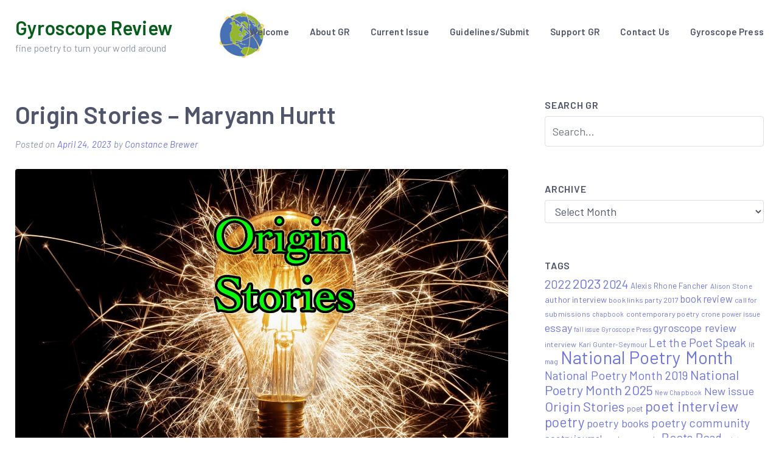

--- FILE ---
content_type: text/html; charset=UTF-8
request_url: https://www.gyroscopereview.com/2023/04/origin-stories-maryann-hurtt/
body_size: 86245
content:
<!doctype html>
<html lang="en-US">
<head>
	<meta charset="UTF-8">
	<meta name="viewport" content="width=device-width, initial-scale=1">
	<link rel="profile" href="https://gmpg.org/xfn/11">

	<meta name='robots' content='index, follow, max-image-preview:large, max-snippet:-1, max-video-preview:-1' />

	<!-- This site is optimized with the Yoast SEO plugin v26.7 - https://yoast.com/wordpress/plugins/seo/ -->
	<title>Origin Stories - Maryann Hurtt &#8211; Gyroscope Review</title>
	<meta name="description" content="For thirty years, I was a hospice nurse and listened to and witnessed a thousand stories. Dying is hard work and folks figure all kinds of" />
	<link rel="canonical" href="https://www.gyroscopereview.com/2023/04/origin-stories-maryann-hurtt/" />
	<meta property="og:locale" content="en_US" />
	<meta property="og:type" content="article" />
	<meta property="og:title" content="Origin Stories - Maryann Hurtt &#8211; Gyroscope Review" />
	<meta property="og:description" content="For thirty years, I was a hospice nurse and listened to and witnessed a thousand stories. Dying is hard work and folks figure all kinds of" />
	<meta property="og:url" content="https://www.gyroscopereview.com/2023/04/origin-stories-maryann-hurtt/" />
	<meta property="og:site_name" content="Gyroscope Review" />
	<meta property="article:publisher" content="https://www.facebook.com/gyroscopereview" />
	<meta property="article:published_time" content="2023-04-24T06:05:00+00:00" />
	<meta property="og:image" content="https://www.gyroscopereview.com/wp-content/uploads/2023/03/Origin-Stories-for-website.jpg" />
	<meta property="og:image:width" content="1772" />
	<meta property="og:image:height" content="1280" />
	<meta property="og:image:type" content="image/jpeg" />
	<meta name="author" content="Constance Brewer" />
	<meta name="twitter:card" content="summary_large_image" />
	<meta name="twitter:creator" content="@gyroscopereview" />
	<meta name="twitter:site" content="@gyroscopereview" />
	<meta name="twitter:label1" content="Written by" />
	<meta name="twitter:data1" content="Constance Brewer" />
	<meta name="twitter:label2" content="Est. reading time" />
	<meta name="twitter:data2" content="3 minutes" />
	<script type="application/ld+json" class="yoast-schema-graph">{"@context":"https://schema.org","@graph":[{"@type":"Article","@id":"https://www.gyroscopereview.com/2023/04/origin-stories-maryann-hurtt/#article","isPartOf":{"@id":"https://www.gyroscopereview.com/2023/04/origin-stories-maryann-hurtt/"},"author":{"name":"Constance Brewer","@id":"https://www.gyroscopereview.com/#/schema/person/ad4b5c44cbec0620200b669c40f9b8a0"},"headline":"Origin Stories &#8211; Maryann Hurtt","datePublished":"2023-04-24T06:05:00+00:00","mainEntityOfPage":{"@id":"https://www.gyroscopereview.com/2023/04/origin-stories-maryann-hurtt/"},"wordCount":466,"publisher":{"@id":"https://www.gyroscopereview.com/#organization"},"image":{"@id":"https://www.gyroscopereview.com/2023/04/origin-stories-maryann-hurtt/#primaryimage"},"thumbnailUrl":"https://www.gyroscopereview.com/wp-content/uploads/2023/03/Origin-Stories-for-website.jpg","keywords":["2023","Mary Ann Hurtt","National Poetry Month","Origin Stories"],"articleSection":["National Poetry Month"],"inLanguage":"en-US"},{"@type":"WebPage","@id":"https://www.gyroscopereview.com/2023/04/origin-stories-maryann-hurtt/","url":"https://www.gyroscopereview.com/2023/04/origin-stories-maryann-hurtt/","name":"Origin Stories - Maryann Hurtt &#8211; Gyroscope Review","isPartOf":{"@id":"https://www.gyroscopereview.com/#website"},"primaryImageOfPage":{"@id":"https://www.gyroscopereview.com/2023/04/origin-stories-maryann-hurtt/#primaryimage"},"image":{"@id":"https://www.gyroscopereview.com/2023/04/origin-stories-maryann-hurtt/#primaryimage"},"thumbnailUrl":"https://www.gyroscopereview.com/wp-content/uploads/2023/03/Origin-Stories-for-website.jpg","datePublished":"2023-04-24T06:05:00+00:00","description":"For thirty years, I was a hospice nurse and listened to and witnessed a thousand stories. Dying is hard work and folks figure all kinds of","breadcrumb":{"@id":"https://www.gyroscopereview.com/2023/04/origin-stories-maryann-hurtt/#breadcrumb"},"inLanguage":"en-US","potentialAction":[{"@type":"ReadAction","target":["https://www.gyroscopereview.com/2023/04/origin-stories-maryann-hurtt/"]}]},{"@type":"ImageObject","inLanguage":"en-US","@id":"https://www.gyroscopereview.com/2023/04/origin-stories-maryann-hurtt/#primaryimage","url":"https://www.gyroscopereview.com/wp-content/uploads/2023/03/Origin-Stories-for-website.jpg","contentUrl":"https://www.gyroscopereview.com/wp-content/uploads/2023/03/Origin-Stories-for-website.jpg","width":1772,"height":1280,"caption":"Origin Stories"},{"@type":"BreadcrumbList","@id":"https://www.gyroscopereview.com/2023/04/origin-stories-maryann-hurtt/#breadcrumb","itemListElement":[{"@type":"ListItem","position":1,"name":"Home","item":"https://www.gyroscopereview.com/"},{"@type":"ListItem","position":2,"name":"Origin Stories &#8211; Maryann Hurtt"}]},{"@type":"WebSite","@id":"https://www.gyroscopereview.com/#website","url":"https://www.gyroscopereview.com/","name":"Gyroscope Review","description":"fine poetry to turn your world around","publisher":{"@id":"https://www.gyroscopereview.com/#organization"},"potentialAction":[{"@type":"SearchAction","target":{"@type":"EntryPoint","urlTemplate":"https://www.gyroscopereview.com/?s={search_term_string}"},"query-input":{"@type":"PropertyValueSpecification","valueRequired":true,"valueName":"search_term_string"}}],"inLanguage":"en-US"},{"@type":"Organization","@id":"https://www.gyroscopereview.com/#organization","name":"Gyroscope Review","url":"https://www.gyroscopereview.com/","logo":{"@type":"ImageObject","inLanguage":"en-US","@id":"https://www.gyroscopereview.com/#/schema/logo/image/","url":"https://www.gyroscopereview.com/wp-content/uploads/2019/12/GR-med-logo.gif","contentUrl":"https://www.gyroscopereview.com/wp-content/uploads/2019/12/GR-med-logo.gif","width":500,"height":495,"caption":"Gyroscope Review"},"image":{"@id":"https://www.gyroscopereview.com/#/schema/logo/image/"},"sameAs":["https://www.facebook.com/gyroscopereview","https://x.com/gyroscopereview","https://www.instagram.com/gyroscopereview/"]},{"@type":"Person","@id":"https://www.gyroscopereview.com/#/schema/person/ad4b5c44cbec0620200b669c40f9b8a0","name":"Constance Brewer","image":{"@type":"ImageObject","inLanguage":"en-US","@id":"https://www.gyroscopereview.com/#/schema/person/image/","url":"https://secure.gravatar.com/avatar/6d1cb516bb7016f19b9d5b5806b64ce7251575abd0716d741bc956db739563e0?s=96&d=wavatar&r=pg","contentUrl":"https://secure.gravatar.com/avatar/6d1cb516bb7016f19b9d5b5806b64ce7251575abd0716d741bc956db739563e0?s=96&d=wavatar&r=pg","caption":"Constance Brewer"},"sameAs":["http://www.constancebrewer.com"],"url":"https://www.gyroscopereview.com/author/efrddyl-2/"}]}</script>
	<!-- / Yoast SEO plugin. -->


<link rel='dns-prefetch' href='//static.addtoany.com' />
<link rel='dns-prefetch' href='//fonts.googleapis.com' />
<link href='http://fonts.googleapis.com' rel='preconnect' />
<link href='//fonts.gstatic.com' crossorigin='' rel='preconnect' />
<link rel="alternate" type="application/rss+xml" title="Gyroscope Review &raquo; Feed" href="https://www.gyroscopereview.com/feed/" />
<link rel="alternate" type="application/rss+xml" title="Gyroscope Review &raquo; Comments Feed" href="https://www.gyroscopereview.com/comments/feed/" />
<link rel="alternate" title="oEmbed (JSON)" type="application/json+oembed" href="https://www.gyroscopereview.com/wp-json/oembed/1.0/embed?url=https%3A%2F%2Fwww.gyroscopereview.com%2F2023%2F04%2Forigin-stories-maryann-hurtt%2F" />
<link rel="alternate" title="oEmbed (XML)" type="text/xml+oembed" href="https://www.gyroscopereview.com/wp-json/oembed/1.0/embed?url=https%3A%2F%2Fwww.gyroscopereview.com%2F2023%2F04%2Forigin-stories-maryann-hurtt%2F&#038;format=xml" />
		<style>
			.lazyload,
			.lazyloading {
				max-width: 100%;
			}
		</style>
				<!-- This site uses the Google Analytics by ExactMetrics plugin v8.11.1 - Using Analytics tracking - https://www.exactmetrics.com/ -->
							<script src="//www.googletagmanager.com/gtag/js?id=G-HPPFBKCQB0"  data-cfasync="false" data-wpfc-render="false" type="text/javascript" async></script>
			<script data-cfasync="false" data-wpfc-render="false" type="text/javascript">
				var em_version = '8.11.1';
				var em_track_user = true;
				var em_no_track_reason = '';
								var ExactMetricsDefaultLocations = {"page_location":"https:\/\/www.gyroscopereview.com\/2023\/04\/origin-stories-maryann-hurtt\/"};
								if ( typeof ExactMetricsPrivacyGuardFilter === 'function' ) {
					var ExactMetricsLocations = (typeof ExactMetricsExcludeQuery === 'object') ? ExactMetricsPrivacyGuardFilter( ExactMetricsExcludeQuery ) : ExactMetricsPrivacyGuardFilter( ExactMetricsDefaultLocations );
				} else {
					var ExactMetricsLocations = (typeof ExactMetricsExcludeQuery === 'object') ? ExactMetricsExcludeQuery : ExactMetricsDefaultLocations;
				}

								var disableStrs = [
										'ga-disable-G-HPPFBKCQB0',
									];

				/* Function to detect opted out users */
				function __gtagTrackerIsOptedOut() {
					for (var index = 0; index < disableStrs.length; index++) {
						if (document.cookie.indexOf(disableStrs[index] + '=true') > -1) {
							return true;
						}
					}

					return false;
				}

				/* Disable tracking if the opt-out cookie exists. */
				if (__gtagTrackerIsOptedOut()) {
					for (var index = 0; index < disableStrs.length; index++) {
						window[disableStrs[index]] = true;
					}
				}

				/* Opt-out function */
				function __gtagTrackerOptout() {
					for (var index = 0; index < disableStrs.length; index++) {
						document.cookie = disableStrs[index] + '=true; expires=Thu, 31 Dec 2099 23:59:59 UTC; path=/';
						window[disableStrs[index]] = true;
					}
				}

				if ('undefined' === typeof gaOptout) {
					function gaOptout() {
						__gtagTrackerOptout();
					}
				}
								window.dataLayer = window.dataLayer || [];

				window.ExactMetricsDualTracker = {
					helpers: {},
					trackers: {},
				};
				if (em_track_user) {
					function __gtagDataLayer() {
						dataLayer.push(arguments);
					}

					function __gtagTracker(type, name, parameters) {
						if (!parameters) {
							parameters = {};
						}

						if (parameters.send_to) {
							__gtagDataLayer.apply(null, arguments);
							return;
						}

						if (type === 'event') {
														parameters.send_to = exactmetrics_frontend.v4_id;
							var hookName = name;
							if (typeof parameters['event_category'] !== 'undefined') {
								hookName = parameters['event_category'] + ':' + name;
							}

							if (typeof ExactMetricsDualTracker.trackers[hookName] !== 'undefined') {
								ExactMetricsDualTracker.trackers[hookName](parameters);
							} else {
								__gtagDataLayer('event', name, parameters);
							}
							
						} else {
							__gtagDataLayer.apply(null, arguments);
						}
					}

					__gtagTracker('js', new Date());
					__gtagTracker('set', {
						'developer_id.dNDMyYj': true,
											});
					if ( ExactMetricsLocations.page_location ) {
						__gtagTracker('set', ExactMetricsLocations);
					}
										__gtagTracker('config', 'G-HPPFBKCQB0', {"forceSSL":"true","page_path":location.pathname + location.search + location.hash} );
										window.gtag = __gtagTracker;										(function () {
						/* https://developers.google.com/analytics/devguides/collection/analyticsjs/ */
						/* ga and __gaTracker compatibility shim. */
						var noopfn = function () {
							return null;
						};
						var newtracker = function () {
							return new Tracker();
						};
						var Tracker = function () {
							return null;
						};
						var p = Tracker.prototype;
						p.get = noopfn;
						p.set = noopfn;
						p.send = function () {
							var args = Array.prototype.slice.call(arguments);
							args.unshift('send');
							__gaTracker.apply(null, args);
						};
						var __gaTracker = function () {
							var len = arguments.length;
							if (len === 0) {
								return;
							}
							var f = arguments[len - 1];
							if (typeof f !== 'object' || f === null || typeof f.hitCallback !== 'function') {
								if ('send' === arguments[0]) {
									var hitConverted, hitObject = false, action;
									if ('event' === arguments[1]) {
										if ('undefined' !== typeof arguments[3]) {
											hitObject = {
												'eventAction': arguments[3],
												'eventCategory': arguments[2],
												'eventLabel': arguments[4],
												'value': arguments[5] ? arguments[5] : 1,
											}
										}
									}
									if ('pageview' === arguments[1]) {
										if ('undefined' !== typeof arguments[2]) {
											hitObject = {
												'eventAction': 'page_view',
												'page_path': arguments[2],
											}
										}
									}
									if (typeof arguments[2] === 'object') {
										hitObject = arguments[2];
									}
									if (typeof arguments[5] === 'object') {
										Object.assign(hitObject, arguments[5]);
									}
									if ('undefined' !== typeof arguments[1].hitType) {
										hitObject = arguments[1];
										if ('pageview' === hitObject.hitType) {
											hitObject.eventAction = 'page_view';
										}
									}
									if (hitObject) {
										action = 'timing' === arguments[1].hitType ? 'timing_complete' : hitObject.eventAction;
										hitConverted = mapArgs(hitObject);
										__gtagTracker('event', action, hitConverted);
									}
								}
								return;
							}

							function mapArgs(args) {
								var arg, hit = {};
								var gaMap = {
									'eventCategory': 'event_category',
									'eventAction': 'event_action',
									'eventLabel': 'event_label',
									'eventValue': 'event_value',
									'nonInteraction': 'non_interaction',
									'timingCategory': 'event_category',
									'timingVar': 'name',
									'timingValue': 'value',
									'timingLabel': 'event_label',
									'page': 'page_path',
									'location': 'page_location',
									'title': 'page_title',
									'referrer' : 'page_referrer',
								};
								for (arg in args) {
																		if (!(!args.hasOwnProperty(arg) || !gaMap.hasOwnProperty(arg))) {
										hit[gaMap[arg]] = args[arg];
									} else {
										hit[arg] = args[arg];
									}
								}
								return hit;
							}

							try {
								f.hitCallback();
							} catch (ex) {
							}
						};
						__gaTracker.create = newtracker;
						__gaTracker.getByName = newtracker;
						__gaTracker.getAll = function () {
							return [];
						};
						__gaTracker.remove = noopfn;
						__gaTracker.loaded = true;
						window['__gaTracker'] = __gaTracker;
					})();
									} else {
										console.log("");
					(function () {
						function __gtagTracker() {
							return null;
						}

						window['__gtagTracker'] = __gtagTracker;
						window['gtag'] = __gtagTracker;
					})();
									}
			</script>
							<!-- / Google Analytics by ExactMetrics -->
		<style id='wp-img-auto-sizes-contain-inline-css' type='text/css'>
img:is([sizes=auto i],[sizes^="auto," i]){contain-intrinsic-size:3000px 1500px}
/*# sourceURL=wp-img-auto-sizes-contain-inline-css */
</style>
<style id='wp-emoji-styles-inline-css' type='text/css'>

	img.wp-smiley, img.emoji {
		display: inline !important;
		border: none !important;
		box-shadow: none !important;
		height: 1em !important;
		width: 1em !important;
		margin: 0 0.07em !important;
		vertical-align: -0.1em !important;
		background: none !important;
		padding: 0 !important;
	}
/*# sourceURL=wp-emoji-styles-inline-css */
</style>
<style id='wp-block-library-inline-css' type='text/css'>
:root{--wp-block-synced-color:#7a00df;--wp-block-synced-color--rgb:122,0,223;--wp-bound-block-color:var(--wp-block-synced-color);--wp-editor-canvas-background:#ddd;--wp-admin-theme-color:#007cba;--wp-admin-theme-color--rgb:0,124,186;--wp-admin-theme-color-darker-10:#006ba1;--wp-admin-theme-color-darker-10--rgb:0,107,160.5;--wp-admin-theme-color-darker-20:#005a87;--wp-admin-theme-color-darker-20--rgb:0,90,135;--wp-admin-border-width-focus:2px}@media (min-resolution:192dpi){:root{--wp-admin-border-width-focus:1.5px}}.wp-element-button{cursor:pointer}:root .has-very-light-gray-background-color{background-color:#eee}:root .has-very-dark-gray-background-color{background-color:#313131}:root .has-very-light-gray-color{color:#eee}:root .has-very-dark-gray-color{color:#313131}:root .has-vivid-green-cyan-to-vivid-cyan-blue-gradient-background{background:linear-gradient(135deg,#00d084,#0693e3)}:root .has-purple-crush-gradient-background{background:linear-gradient(135deg,#34e2e4,#4721fb 50%,#ab1dfe)}:root .has-hazy-dawn-gradient-background{background:linear-gradient(135deg,#faaca8,#dad0ec)}:root .has-subdued-olive-gradient-background{background:linear-gradient(135deg,#fafae1,#67a671)}:root .has-atomic-cream-gradient-background{background:linear-gradient(135deg,#fdd79a,#004a59)}:root .has-nightshade-gradient-background{background:linear-gradient(135deg,#330968,#31cdcf)}:root .has-midnight-gradient-background{background:linear-gradient(135deg,#020381,#2874fc)}:root{--wp--preset--font-size--normal:16px;--wp--preset--font-size--huge:42px}.has-regular-font-size{font-size:1em}.has-larger-font-size{font-size:2.625em}.has-normal-font-size{font-size:var(--wp--preset--font-size--normal)}.has-huge-font-size{font-size:var(--wp--preset--font-size--huge)}.has-text-align-center{text-align:center}.has-text-align-left{text-align:left}.has-text-align-right{text-align:right}.has-fit-text{white-space:nowrap!important}#end-resizable-editor-section{display:none}.aligncenter{clear:both}.items-justified-left{justify-content:flex-start}.items-justified-center{justify-content:center}.items-justified-right{justify-content:flex-end}.items-justified-space-between{justify-content:space-between}.screen-reader-text{border:0;clip-path:inset(50%);height:1px;margin:-1px;overflow:hidden;padding:0;position:absolute;width:1px;word-wrap:normal!important}.screen-reader-text:focus{background-color:#ddd;clip-path:none;color:#444;display:block;font-size:1em;height:auto;left:5px;line-height:normal;padding:15px 23px 14px;text-decoration:none;top:5px;width:auto;z-index:100000}html :where(.has-border-color){border-style:solid}html :where([style*=border-top-color]){border-top-style:solid}html :where([style*=border-right-color]){border-right-style:solid}html :where([style*=border-bottom-color]){border-bottom-style:solid}html :where([style*=border-left-color]){border-left-style:solid}html :where([style*=border-width]){border-style:solid}html :where([style*=border-top-width]){border-top-style:solid}html :where([style*=border-right-width]){border-right-style:solid}html :where([style*=border-bottom-width]){border-bottom-style:solid}html :where([style*=border-left-width]){border-left-style:solid}html :where(img[class*=wp-image-]){height:auto;max-width:100%}:where(figure){margin:0 0 1em}html :where(.is-position-sticky){--wp-admin--admin-bar--position-offset:var(--wp-admin--admin-bar--height,0px)}@media screen and (max-width:600px){html :where(.is-position-sticky){--wp-admin--admin-bar--position-offset:0px}}

/*# sourceURL=wp-block-library-inline-css */
</style><style id='wp-block-heading-inline-css' type='text/css'>
h1:where(.wp-block-heading).has-background,h2:where(.wp-block-heading).has-background,h3:where(.wp-block-heading).has-background,h4:where(.wp-block-heading).has-background,h5:where(.wp-block-heading).has-background,h6:where(.wp-block-heading).has-background{padding:1.25em 2.375em}h1.has-text-align-left[style*=writing-mode]:where([style*=vertical-lr]),h1.has-text-align-right[style*=writing-mode]:where([style*=vertical-rl]),h2.has-text-align-left[style*=writing-mode]:where([style*=vertical-lr]),h2.has-text-align-right[style*=writing-mode]:where([style*=vertical-rl]),h3.has-text-align-left[style*=writing-mode]:where([style*=vertical-lr]),h3.has-text-align-right[style*=writing-mode]:where([style*=vertical-rl]),h4.has-text-align-left[style*=writing-mode]:where([style*=vertical-lr]),h4.has-text-align-right[style*=writing-mode]:where([style*=vertical-rl]),h5.has-text-align-left[style*=writing-mode]:where([style*=vertical-lr]),h5.has-text-align-right[style*=writing-mode]:where([style*=vertical-rl]),h6.has-text-align-left[style*=writing-mode]:where([style*=vertical-lr]),h6.has-text-align-right[style*=writing-mode]:where([style*=vertical-rl]){rotate:180deg}
/*# sourceURL=https://www.gyroscopereview.com/wp-includes/blocks/heading/style.min.css */
</style>
<style id='wp-block-embed-inline-css' type='text/css'>
.wp-block-embed.alignleft,.wp-block-embed.alignright,.wp-block[data-align=left]>[data-type="core/embed"],.wp-block[data-align=right]>[data-type="core/embed"]{max-width:360px;width:100%}.wp-block-embed.alignleft .wp-block-embed__wrapper,.wp-block-embed.alignright .wp-block-embed__wrapper,.wp-block[data-align=left]>[data-type="core/embed"] .wp-block-embed__wrapper,.wp-block[data-align=right]>[data-type="core/embed"] .wp-block-embed__wrapper{min-width:280px}.wp-block-cover .wp-block-embed{min-height:240px;min-width:320px}.wp-block-embed{overflow-wrap:break-word}.wp-block-embed :where(figcaption){margin-bottom:1em;margin-top:.5em}.wp-block-embed iframe{max-width:100%}.wp-block-embed__wrapper{position:relative}.wp-embed-responsive .wp-has-aspect-ratio .wp-block-embed__wrapper:before{content:"";display:block;padding-top:50%}.wp-embed-responsive .wp-has-aspect-ratio iframe{bottom:0;height:100%;left:0;position:absolute;right:0;top:0;width:100%}.wp-embed-responsive .wp-embed-aspect-21-9 .wp-block-embed__wrapper:before{padding-top:42.85%}.wp-embed-responsive .wp-embed-aspect-18-9 .wp-block-embed__wrapper:before{padding-top:50%}.wp-embed-responsive .wp-embed-aspect-16-9 .wp-block-embed__wrapper:before{padding-top:56.25%}.wp-embed-responsive .wp-embed-aspect-4-3 .wp-block-embed__wrapper:before{padding-top:75%}.wp-embed-responsive .wp-embed-aspect-1-1 .wp-block-embed__wrapper:before{padding-top:100%}.wp-embed-responsive .wp-embed-aspect-9-16 .wp-block-embed__wrapper:before{padding-top:177.77%}.wp-embed-responsive .wp-embed-aspect-1-2 .wp-block-embed__wrapper:before{padding-top:200%}
/*# sourceURL=https://www.gyroscopereview.com/wp-includes/blocks/embed/style.min.css */
</style>
<style id='wp-block-paragraph-inline-css' type='text/css'>
.is-small-text{font-size:.875em}.is-regular-text{font-size:1em}.is-large-text{font-size:2.25em}.is-larger-text{font-size:3em}.has-drop-cap:not(:focus):first-letter{float:left;font-size:8.4em;font-style:normal;font-weight:100;line-height:.68;margin:.05em .1em 0 0;text-transform:uppercase}body.rtl .has-drop-cap:not(:focus):first-letter{float:none;margin-left:.1em}p.has-drop-cap.has-background{overflow:hidden}:root :where(p.has-background){padding:1.25em 2.375em}:where(p.has-text-color:not(.has-link-color)) a{color:inherit}p.has-text-align-left[style*="writing-mode:vertical-lr"],p.has-text-align-right[style*="writing-mode:vertical-rl"]{rotate:180deg}
/*# sourceURL=https://www.gyroscopereview.com/wp-includes/blocks/paragraph/style.min.css */
</style>
<style id='wp-block-verse-inline-css' type='text/css'>
pre.wp-block-verse{overflow:auto;white-space:pre-wrap}:where(pre.wp-block-verse){font-family:inherit}
/*# sourceURL=https://www.gyroscopereview.com/wp-includes/blocks/verse/style.min.css */
</style>
<style id='global-styles-inline-css' type='text/css'>
:root{--wp--preset--aspect-ratio--square: 1;--wp--preset--aspect-ratio--4-3: 4/3;--wp--preset--aspect-ratio--3-4: 3/4;--wp--preset--aspect-ratio--3-2: 3/2;--wp--preset--aspect-ratio--2-3: 2/3;--wp--preset--aspect-ratio--16-9: 16/9;--wp--preset--aspect-ratio--9-16: 9/16;--wp--preset--color--black: #000000;--wp--preset--color--cyan-bluish-gray: #abb8c3;--wp--preset--color--white: #ffffff;--wp--preset--color--pale-pink: #f78da7;--wp--preset--color--vivid-red: #cf2e2e;--wp--preset--color--luminous-vivid-orange: #ff6900;--wp--preset--color--luminous-vivid-amber: #fcb900;--wp--preset--color--light-green-cyan: #7bdcb5;--wp--preset--color--vivid-green-cyan: #00d084;--wp--preset--color--pale-cyan-blue: #8ed1fc;--wp--preset--color--vivid-cyan-blue: #0693e3;--wp--preset--color--vivid-purple: #9b51e0;--wp--preset--color--light-purple: #6f76d9;--wp--preset--color--light-pink: #ff6492;--wp--preset--color--light-black: #50556c;--wp--preset--gradient--vivid-cyan-blue-to-vivid-purple: linear-gradient(135deg,rgb(6,147,227) 0%,rgb(155,81,224) 100%);--wp--preset--gradient--light-green-cyan-to-vivid-green-cyan: linear-gradient(135deg,rgb(122,220,180) 0%,rgb(0,208,130) 100%);--wp--preset--gradient--luminous-vivid-amber-to-luminous-vivid-orange: linear-gradient(135deg,rgb(252,185,0) 0%,rgb(255,105,0) 100%);--wp--preset--gradient--luminous-vivid-orange-to-vivid-red: linear-gradient(135deg,rgb(255,105,0) 0%,rgb(207,46,46) 100%);--wp--preset--gradient--very-light-gray-to-cyan-bluish-gray: linear-gradient(135deg,rgb(238,238,238) 0%,rgb(169,184,195) 100%);--wp--preset--gradient--cool-to-warm-spectrum: linear-gradient(135deg,rgb(74,234,220) 0%,rgb(151,120,209) 20%,rgb(207,42,186) 40%,rgb(238,44,130) 60%,rgb(251,105,98) 80%,rgb(254,248,76) 100%);--wp--preset--gradient--blush-light-purple: linear-gradient(135deg,rgb(255,206,236) 0%,rgb(152,150,240) 100%);--wp--preset--gradient--blush-bordeaux: linear-gradient(135deg,rgb(254,205,165) 0%,rgb(254,45,45) 50%,rgb(107,0,62) 100%);--wp--preset--gradient--luminous-dusk: linear-gradient(135deg,rgb(255,203,112) 0%,rgb(199,81,192) 50%,rgb(65,88,208) 100%);--wp--preset--gradient--pale-ocean: linear-gradient(135deg,rgb(255,245,203) 0%,rgb(182,227,212) 50%,rgb(51,167,181) 100%);--wp--preset--gradient--electric-grass: linear-gradient(135deg,rgb(202,248,128) 0%,rgb(113,206,126) 100%);--wp--preset--gradient--midnight: linear-gradient(135deg,rgb(2,3,129) 0%,rgb(40,116,252) 100%);--wp--preset--font-size--small: 13px;--wp--preset--font-size--medium: 20px;--wp--preset--font-size--large: 36px;--wp--preset--font-size--x-large: 42px;--wp--preset--spacing--20: 0.44rem;--wp--preset--spacing--30: 0.67rem;--wp--preset--spacing--40: 1rem;--wp--preset--spacing--50: 1.5rem;--wp--preset--spacing--60: 2.25rem;--wp--preset--spacing--70: 3.38rem;--wp--preset--spacing--80: 5.06rem;--wp--preset--shadow--natural: 6px 6px 9px rgba(0, 0, 0, 0.2);--wp--preset--shadow--deep: 12px 12px 50px rgba(0, 0, 0, 0.4);--wp--preset--shadow--sharp: 6px 6px 0px rgba(0, 0, 0, 0.2);--wp--preset--shadow--outlined: 6px 6px 0px -3px rgb(255, 255, 255), 6px 6px rgb(0, 0, 0);--wp--preset--shadow--crisp: 6px 6px 0px rgb(0, 0, 0);}:where(.is-layout-flex){gap: 0.5em;}:where(.is-layout-grid){gap: 0.5em;}body .is-layout-flex{display: flex;}.is-layout-flex{flex-wrap: wrap;align-items: center;}.is-layout-flex > :is(*, div){margin: 0;}body .is-layout-grid{display: grid;}.is-layout-grid > :is(*, div){margin: 0;}:where(.wp-block-columns.is-layout-flex){gap: 2em;}:where(.wp-block-columns.is-layout-grid){gap: 2em;}:where(.wp-block-post-template.is-layout-flex){gap: 1.25em;}:where(.wp-block-post-template.is-layout-grid){gap: 1.25em;}.has-black-color{color: var(--wp--preset--color--black) !important;}.has-cyan-bluish-gray-color{color: var(--wp--preset--color--cyan-bluish-gray) !important;}.has-white-color{color: var(--wp--preset--color--white) !important;}.has-pale-pink-color{color: var(--wp--preset--color--pale-pink) !important;}.has-vivid-red-color{color: var(--wp--preset--color--vivid-red) !important;}.has-luminous-vivid-orange-color{color: var(--wp--preset--color--luminous-vivid-orange) !important;}.has-luminous-vivid-amber-color{color: var(--wp--preset--color--luminous-vivid-amber) !important;}.has-light-green-cyan-color{color: var(--wp--preset--color--light-green-cyan) !important;}.has-vivid-green-cyan-color{color: var(--wp--preset--color--vivid-green-cyan) !important;}.has-pale-cyan-blue-color{color: var(--wp--preset--color--pale-cyan-blue) !important;}.has-vivid-cyan-blue-color{color: var(--wp--preset--color--vivid-cyan-blue) !important;}.has-vivid-purple-color{color: var(--wp--preset--color--vivid-purple) !important;}.has-black-background-color{background-color: var(--wp--preset--color--black) !important;}.has-cyan-bluish-gray-background-color{background-color: var(--wp--preset--color--cyan-bluish-gray) !important;}.has-white-background-color{background-color: var(--wp--preset--color--white) !important;}.has-pale-pink-background-color{background-color: var(--wp--preset--color--pale-pink) !important;}.has-vivid-red-background-color{background-color: var(--wp--preset--color--vivid-red) !important;}.has-luminous-vivid-orange-background-color{background-color: var(--wp--preset--color--luminous-vivid-orange) !important;}.has-luminous-vivid-amber-background-color{background-color: var(--wp--preset--color--luminous-vivid-amber) !important;}.has-light-green-cyan-background-color{background-color: var(--wp--preset--color--light-green-cyan) !important;}.has-vivid-green-cyan-background-color{background-color: var(--wp--preset--color--vivid-green-cyan) !important;}.has-pale-cyan-blue-background-color{background-color: var(--wp--preset--color--pale-cyan-blue) !important;}.has-vivid-cyan-blue-background-color{background-color: var(--wp--preset--color--vivid-cyan-blue) !important;}.has-vivid-purple-background-color{background-color: var(--wp--preset--color--vivid-purple) !important;}.has-black-border-color{border-color: var(--wp--preset--color--black) !important;}.has-cyan-bluish-gray-border-color{border-color: var(--wp--preset--color--cyan-bluish-gray) !important;}.has-white-border-color{border-color: var(--wp--preset--color--white) !important;}.has-pale-pink-border-color{border-color: var(--wp--preset--color--pale-pink) !important;}.has-vivid-red-border-color{border-color: var(--wp--preset--color--vivid-red) !important;}.has-luminous-vivid-orange-border-color{border-color: var(--wp--preset--color--luminous-vivid-orange) !important;}.has-luminous-vivid-amber-border-color{border-color: var(--wp--preset--color--luminous-vivid-amber) !important;}.has-light-green-cyan-border-color{border-color: var(--wp--preset--color--light-green-cyan) !important;}.has-vivid-green-cyan-border-color{border-color: var(--wp--preset--color--vivid-green-cyan) !important;}.has-pale-cyan-blue-border-color{border-color: var(--wp--preset--color--pale-cyan-blue) !important;}.has-vivid-cyan-blue-border-color{border-color: var(--wp--preset--color--vivid-cyan-blue) !important;}.has-vivid-purple-border-color{border-color: var(--wp--preset--color--vivid-purple) !important;}.has-vivid-cyan-blue-to-vivid-purple-gradient-background{background: var(--wp--preset--gradient--vivid-cyan-blue-to-vivid-purple) !important;}.has-light-green-cyan-to-vivid-green-cyan-gradient-background{background: var(--wp--preset--gradient--light-green-cyan-to-vivid-green-cyan) !important;}.has-luminous-vivid-amber-to-luminous-vivid-orange-gradient-background{background: var(--wp--preset--gradient--luminous-vivid-amber-to-luminous-vivid-orange) !important;}.has-luminous-vivid-orange-to-vivid-red-gradient-background{background: var(--wp--preset--gradient--luminous-vivid-orange-to-vivid-red) !important;}.has-very-light-gray-to-cyan-bluish-gray-gradient-background{background: var(--wp--preset--gradient--very-light-gray-to-cyan-bluish-gray) !important;}.has-cool-to-warm-spectrum-gradient-background{background: var(--wp--preset--gradient--cool-to-warm-spectrum) !important;}.has-blush-light-purple-gradient-background{background: var(--wp--preset--gradient--blush-light-purple) !important;}.has-blush-bordeaux-gradient-background{background: var(--wp--preset--gradient--blush-bordeaux) !important;}.has-luminous-dusk-gradient-background{background: var(--wp--preset--gradient--luminous-dusk) !important;}.has-pale-ocean-gradient-background{background: var(--wp--preset--gradient--pale-ocean) !important;}.has-electric-grass-gradient-background{background: var(--wp--preset--gradient--electric-grass) !important;}.has-midnight-gradient-background{background: var(--wp--preset--gradient--midnight) !important;}.has-small-font-size{font-size: var(--wp--preset--font-size--small) !important;}.has-medium-font-size{font-size: var(--wp--preset--font-size--medium) !important;}.has-large-font-size{font-size: var(--wp--preset--font-size--large) !important;}.has-x-large-font-size{font-size: var(--wp--preset--font-size--x-large) !important;}
/*# sourceURL=global-styles-inline-css */
</style>

<style id='classic-theme-styles-inline-css' type='text/css'>
/*! This file is auto-generated */
.wp-block-button__link{color:#fff;background-color:#32373c;border-radius:9999px;box-shadow:none;text-decoration:none;padding:calc(.667em + 2px) calc(1.333em + 2px);font-size:1.125em}.wp-block-file__button{background:#32373c;color:#fff;text-decoration:none}
/*# sourceURL=/wp-includes/css/classic-themes.min.css */
</style>
<link rel='stylesheet' id='wphb-1-css' href='https://www.gyroscopereview.com/wp-content/uploads/hummingbird-assets/9f3f261c122d48f3c74894a76fb3e99f.css' type='text/css' media='all' />
<link rel='stylesheet' id='blog-guten-fonts-css' href='//fonts.googleapis.com/css?family=Barlow%3A400%2C400i%2C600%2C600i&#038;display=swap&#038;ver=6.9' type='text/css' media='all' />
<link rel='stylesheet' id='wphb-2-css' href='https://www.gyroscopereview.com/wp-content/uploads/hummingbird-assets/8654e7320a4df39ad12a371d3a3102ab.css' type='text/css' media='all' />
<link rel='stylesheet' id='addtoany-css' href='https://www.gyroscopereview.com/wp-content/plugins/add-to-any/addtoany.min.css?ver=1.16' type='text/css' media='all' />
<script type="text/javascript" src="https://www.gyroscopereview.com/wp-content/plugins/google-analytics-dashboard-for-wp/assets/js/frontend-gtag.min.js?ver=8.11.1" id="exactmetrics-frontend-script-js" async="async" data-wp-strategy="async"></script>
<script data-cfasync="false" data-wpfc-render="false" type="text/javascript" id='exactmetrics-frontend-script-js-extra'>/* <![CDATA[ */
var exactmetrics_frontend = {"js_events_tracking":"true","download_extensions":"zip,mp3,mpeg,pdf,docx,pptx,xlsx,rar","inbound_paths":"[{\"path\":\"\\\/go\\\/\",\"label\":\"affiliate\"},{\"path\":\"\\\/recommend\\\/\",\"label\":\"affiliate\"}]","home_url":"https:\/\/www.gyroscopereview.com","hash_tracking":"true","v4_id":"G-HPPFBKCQB0"};/* ]]> */
</script>
<script type="text/javascript" id="addtoany-core-js-before">
/* <![CDATA[ */
window.a2a_config=window.a2a_config||{};a2a_config.callbacks=[];a2a_config.overlays=[];a2a_config.templates={};

//# sourceURL=addtoany-core-js-before
/* ]]> */
</script>
<script type="text/javascript" defer src="https://static.addtoany.com/menu/page.js" id="addtoany-core-js"></script>
<script type="text/javascript" src="https://www.gyroscopereview.com/wp-includes/js/jquery/jquery.min.js?ver=3.7.1" id="jquery-core-js"></script>
<script type="text/javascript" src="https://www.gyroscopereview.com/wp-includes/js/jquery/jquery-migrate.min.js?ver=3.4.1" id="jquery-migrate-js"></script>
<script type="text/javascript" defer src="https://www.gyroscopereview.com/wp-content/plugins/add-to-any/addtoany.min.js?ver=1.1" id="addtoany-jquery-js"></script>
<meta name="follow.[base64]" content="bS9h7zBFwxKWDmATdcKZ"/>		<script>
			document.documentElement.className = document.documentElement.className.replace('no-js', 'js');
		</script>
				<style>
			.no-js img.lazyload {
				display: none;
			}

			figure.wp-block-image img.lazyloading {
				min-width: 150px;
			}

			.lazyload,
			.lazyloading {
				--smush-placeholder-width: 100px;
				--smush-placeholder-aspect-ratio: 1/1;
				width: var(--smush-image-width, var(--smush-placeholder-width)) !important;
				aspect-ratio: var(--smush-image-aspect-ratio, var(--smush-placeholder-aspect-ratio)) !important;
			}

						.lazyload, .lazyloading {
				opacity: 0;
			}

			.lazyloaded {
				opacity: 1;
				transition: opacity 400ms;
				transition-delay: 0ms;
			}

					</style>
			<style type="text/css" id="custom-theme-css">
		.custom-logo { height: 45px; width: auto; }
	</style>
				<style type="text/css">
				.site-header {
					background-image: url(https://www.gyroscopereview.com/wp-content/uploads/2023/01/Logo-Header-5-1.jpg);
					background-position: center;
					background-size: cover;
				}
			</style>
				<style type="text/css">
					.site-title a {
				color: #075e1b;
			}
				</style>
		<link rel="icon" href="https://www.gyroscopereview.com/wp-content/uploads/2019/12/cropped-GR-med-logo-32x32.gif" sizes="32x32" />
<link rel="icon" href="https://www.gyroscopereview.com/wp-content/uploads/2019/12/cropped-GR-med-logo-192x192.gif" sizes="192x192" />
<link rel="apple-touch-icon" href="https://www.gyroscopereview.com/wp-content/uploads/2019/12/cropped-GR-med-logo-180x180.gif" />
<meta name="msapplication-TileImage" content="https://www.gyroscopereview.com/wp-content/uploads/2019/12/cropped-GR-med-logo-270x270.gif" />
</head>

<body class="wp-singular post-template-default single single-post postid-4056 single-format-standard wp-embed-responsive wp-theme-blog-guten sfsi_actvite_theme_flat">
<div id="page" class="site">
	<a class="skip-link screen-reader-text" href="#content">Skip to content</a>

	<header id="masthead" class="site-header ">
		<div class="container">
			<div class="row align-items-center">
				<div class="col-md-3">
					<div class="site-branding">
						<div>
															<p class="site-title h1"><a href="https://www.gyroscopereview.com/" rel="home">Gyroscope Review</a></p>
																<p class="site-description">fine poetry to turn your world around</p>
													</div>
					</div><!-- .site-branding -->
				</div>
				<!-- /.col-md-3 -->

				<div class="col-md-9 text-right">
					<nav id="site-navigation" class="main-navigation">
						<div class="menu-gr-menu-container"><ul id="primary-menu" class="menu"><li id="menu-item-43" class="menu-item menu-item-type-post_type menu-item-object-page menu-item-43"><a href="https://www.gyroscopereview.com/welcome/">Welcome</a></li>
<li id="menu-item-44" class="menu-item menu-item-type-post_type menu-item-object-page menu-item-has-children menu-item-44"><a href="https://www.gyroscopereview.com/welcome/about-gr/">About GR</a>
<ul class="sub-menu">
	<li id="menu-item-66" class="menu-item menu-item-type-post_type menu-item-object-page menu-item-66"><a href="https://www.gyroscopereview.com/welcome/about-gr/masthead/">Masthead</a></li>
	<li id="menu-item-1249" class="menu-item menu-item-type-post_type menu-item-object-page menu-item-privacy-policy menu-item-1249"><a rel="privacy-policy" href="https://www.gyroscopereview.com/welcome/about-gr/privacy-policy/">Privacy Policy</a></li>
</ul>
</li>
<li id="menu-item-45" class="menu-item menu-item-type-post_type menu-item-object-page menu-item-has-children menu-item-45"><a href="https://www.gyroscopereview.com/welcome/issue/">Current Issue</a>
<ul class="sub-menu">
	<li id="menu-item-1026" class="menu-item menu-item-type-post_type menu-item-object-page menu-item-1026"><a href="https://www.gyroscopereview.com/welcome/issue/pdf-version-back-issues/">PDF Versions of Our Back Issues</a></li>
	<li id="menu-item-5070" class="menu-item menu-item-type-post_type menu-item-object-page menu-item-5070"><a href="https://www.gyroscopereview.com/welcome/issue/print-and-kindle-versions-available-through-amazon/">Print and Kindle Versions Available Through Amazon</a></li>
</ul>
</li>
<li id="menu-item-46" class="menu-item menu-item-type-post_type menu-item-object-page menu-item-has-children menu-item-46"><a href="https://www.gyroscopereview.com/welcome/guidelines/">Guidelines/Submit</a>
<ul class="sub-menu">
	<li id="menu-item-2224" class="menu-item menu-item-type-post_type menu-item-object-page menu-item-2224"><a href="https://www.gyroscopereview.com/welcome/about-gr/faq/">FAQ</a></li>
</ul>
</li>
<li id="menu-item-47" class="menu-item menu-item-type-post_type menu-item-object-page menu-item-47"><a href="https://www.gyroscopereview.com/welcome/support-gr/">Support GR</a></li>
<li id="menu-item-48" class="menu-item menu-item-type-post_type menu-item-object-page menu-item-48"><a href="https://www.gyroscopereview.com/welcome/contact-us/">Contact Us</a></li>
<li id="menu-item-2317" class="menu-item menu-item-type-post_type menu-item-object-page menu-item-has-children menu-item-2317"><a href="https://www.gyroscopereview.com/gyroscope-press/">Gyroscope Press</a>
<ul class="sub-menu">
	<li id="menu-item-4415" class="menu-item menu-item-type-post_type menu-item-object-page menu-item-4415"><a href="https://www.gyroscopereview.com/laurie-kuntz/">Laurie Kuntz</a></li>
	<li id="menu-item-4287" class="menu-item menu-item-type-post_type menu-item-object-page menu-item-4287"><a href="https://www.gyroscopereview.com/gyroscope-press/bearlodge-writers/">Bearlodge Writers</a></li>
	<li id="menu-item-3096" class="menu-item menu-item-type-post_type menu-item-object-page menu-item-3096"><a href="https://www.gyroscopereview.com/ruth-holzer/">Ruth Holzer</a></li>
	<li id="menu-item-2866" class="menu-item menu-item-type-post_type menu-item-object-page menu-item-2866"><a href="https://www.gyroscopereview.com/gyroscope-press/kathleen-cassen-mickelson/">Kathleen Cassen Mickelson</a></li>
	<li id="menu-item-3731" class="menu-item menu-item-type-post_type menu-item-object-page menu-item-3731"><a href="https://www.gyroscopereview.com/nancy-murphy/">Nancy Murphy</a></li>
	<li id="menu-item-2475" class="menu-item menu-item-type-post_type menu-item-object-page menu-item-2475"><a href="https://www.gyroscopereview.com/norma-wilson/">Norma Wilson</a></li>
	<li id="menu-item-2886" class="menu-item menu-item-type-post_type menu-item-object-page menu-item-2886"><a href="https://www.gyroscopereview.com/sally-zakariya/">Sally Zakariya</a></li>
	<li id="menu-item-5631" class="menu-item menu-item-type-post_type menu-item-object-page menu-item-5631"><a href="https://www.gyroscopereview.com/shaheen-dil/">Shaheen Dil</a></li>
</ul>
</li>
</ul></div>					</nav><!-- #site-navigation -->
				</div>
				<!-- /.col-md-9 -->
			</div>
			<!-- /.row -->
		</div>
		<!-- /.container -->
	</header><!-- #masthead -->

	<div id="content" class="site-content">
		<div class="container">

<div class="row justify-content-center">

	
	<div id="primary" class="content-area col-md-8">
		<main id="main" class="site-main">

		
<article id="post-4056" class="post-4056 post type-post status-publish format-standard has-post-thumbnail hentry category-national-poetry-month tag-469 tag-mary-ann-hurtt tag-national-poetry-month tag-origin-stories">
	<header class="entry-header">
		<h1 class="entry-title">Origin Stories &#8211; Maryann Hurtt</h1>			<div class="entry-meta">
				<span class="posted-on">Posted on <a href="https://www.gyroscopereview.com/2023/04/origin-stories-maryann-hurtt/"><time class="entry-date published" datetime="2023-04-24T00:05:00-06:00">April 24, 2023</time><time class="updated" datetime="2023-04-07T09:02:53-06:00">April 7, 2023</time></a></span><span class="byline"> by <span class="author vcard"><a class="url fn n" href="https://www.gyroscopereview.com/author/efrddyl-2/">Constance Brewer</a></span></span>			</div><!-- .entry-meta -->
			</header><!-- .entry-header -->

	
			<div class="post-thumbnail">
				<img width="1772" height="1280" src="https://www.gyroscopereview.com/wp-content/uploads/2023/03/Origin-Stories-for-website.jpg" class="attachment-post-thumbnail size-post-thumbnail wp-post-image" alt="Origin Stories" decoding="async" fetchpriority="high" srcset="https://www.gyroscopereview.com/wp-content/uploads/2023/03/Origin-Stories-for-website.jpg 1772w, https://www.gyroscopereview.com/wp-content/uploads/2023/03/Origin-Stories-for-website-350x253.jpg 350w, https://www.gyroscopereview.com/wp-content/uploads/2023/03/Origin-Stories-for-website-600x433.jpg 600w, https://www.gyroscopereview.com/wp-content/uploads/2023/03/Origin-Stories-for-website-150x108.jpg 150w, https://www.gyroscopereview.com/wp-content/uploads/2023/03/Origin-Stories-for-website-768x555.jpg 768w, https://www.gyroscopereview.com/wp-content/uploads/2023/03/Origin-Stories-for-website-1536x1110.jpg 1536w" sizes="(max-width: 1772px) 100vw, 1772px" />			</div><!-- .post-thumbnail -->

		
			<div class="entry-content">
			
<figure class="wp-block-embed is-type-video is-provider-youtube wp-block-embed-youtube wp-embed-aspect-16-9 wp-has-aspect-ratio"><div class="wp-block-embed__wrapper">
<iframe title="Even Dead Fish Become Roses" width="780" height="439" data-src="https://www.youtube.com/embed/_VGvcYo_4OA?feature=oembed" frameborder="0" allow="accelerometer; autoplay; clipboard-write; encrypted-media; gyroscope; picture-in-picture; web-share" allowfullscreen src="[data-uri]" class="lazyload" data-load-mode="1"></iframe>
</div><figcaption class="wp-element-caption">Even Dead Fish Become Roses</figcaption></figure>



<pre class="wp-block-verse has-background" style="background:linear-gradient(135deg,rgb(255,245,203) 60%,rgb(182,227,212) 93%,rgb(51,167,181) 100%)">    <strong>Even Dead Fish Become Roses</strong>
    by Maryann Hurtt

    she remembers in her last days
    as cancer slips through a back door
    trying to steal whatever
    was good
    but memories sustain her
    of a time relishing
    second chance lust
    even love

    and how she and her man
    lay on Onion River’s bank 
    joining muck and grit
    with unexpected kisses
    then rolling on to the carcass
    of a stinky dead fish

    an explosion of guts
    and almost pee in your pants laughter
    taking too many mean years
    into something so sweet
    even dead fish become roses
    a way she learned
    and would never forget
    to love the flower
    and the bramble
</pre>



<h2 class="wp-block-heading">Origin Stories &#8211; “Even Dead Fish Become Roses”</h2>



<p>For thirty years, I was a hospice nurse and listened to and witnessed a thousand stories. Dying is hard work and folks figure all kinds of ways to deal with their last days. I got to a house one morning where cancer appeared to have taken an especially awful vengeance on a not so old woman. She and her second husband had found each other after too many years of “if it weren’t for bad luck I wouldn’t have no luck at all.” They told me their story of found again love (and lust) and how they had gone down to Onion River, found a sweet spot on the river bank, and proceeded to roll onto a stinky dead fish. As I listened to them almost pee in your pants laugh, I knew cancer could never steal what they had. And I would need to remember their story so I would never forget, too.</p>



<h4 class="wp-block-heading">BIO</h4>



<p class="has-background" style="background:linear-gradient(135deg,rgb(255,245,203) 48%,rgb(182,227,212) 88%,rgb(51,167,181) 100%)">Now retired after working thirty years as a hospice RN, Maryann Hurtt listened to and savored a thousand stories. Her family members were all great storytellers and she recorded in her 6<sup>th</sup> grade diary that when she grew up, she wanted to be a “storyteller (a good one)”.&nbsp; She lives in Wisconsin’s Kettle Moraine where she hikes, bikes, reads, and writes almost daily. Since retirement, she has had the energy to pursue researching Oklahoma’s Tar Creek environmental disaster. Her grandpa worked in the lead and zinc mines and her great-grandmother and grandmother worked at the Quapaw Indian Agency where the minerals were initially mined. Turning Plow Press published Once Upon a Tar Creek Mining for Voices in 2021. Her most recent poems have appeared or are upcoming in <em>Verse-Virtual</em>,<em> Gyroscope </em>Review, <em>Moss Piglet</em>,<em> Hiroshima Day </em>Anthology, and <em>Writing In a Woman’s Voice</em>. An earlier chapbook, <em>River</em>, (Kelsay Books) explored resilience in the face of dying. More can be found at maryannhurtt.com</p>



<h3 class="wp-block-heading"><strong>Gyroscope Review </strong><a href="https://www.gyroscopereview.com/2023/03/spring-2023-issue/"><strong>Spring 2023 Issue</strong></a><strong> Now Available</strong></h3>



<p></p>



<h2 class="wp-block-heading"><strong>Previous Origin Stories</strong></h2>



<p><strong>April 1 &#8211; </strong><a href="https://www.gyroscopereview.com/2023/04/origin-stories-wanda-praisner/"><strong>Wanda Praisner</strong></a><strong></strong></p>



<p><strong>April 2 &#8211; </strong><a href="https://www.gyroscopereview.com/2023/04/origin-stories-howard-lieberman/"><strong>Howard Lieberman</strong></a><strong></strong></p>



<p><strong>April 3 &#8211; </strong><a href="https://www.gyroscopereview.com/2023/04/origin-stories-l-shapley-bassen/"><strong>L. Shapley Bassen</strong></a><strong></strong></p>



<p><strong>April 4 – </strong><a href="https://www.gyroscopereview.com/2023/04/origin-stories-sharon-scholl/"><strong>Sharon Scholl</strong></a><strong></strong></p>



<p><strong>April 5 – </strong><a href="https://www.gyroscopereview.com/2023/04/origin-stories-stellasue-lee/"><strong>Stellasue Lee</strong></a><strong></strong></p>



<p><strong>April 6 – </strong><a href="https://www.gyroscopereview.com/2023/04/origin-stories-jeanne-delarm/"><strong>Jeanne DeLarm</strong></a><strong></strong></p>



<p><strong>April 7 – </strong><a href="https://www.gyroscopereview.com/2023/04/origin-stories-virginia-smith/"><strong>Virginia Smith</strong></a><strong></strong></p>



<p><strong>April 8 – </strong><a href="https://www.gyroscopereview.com/2023/04/origin-stories-patricia-ware/"><strong>Patricia Ware</strong></a><strong></strong></p>



<p><strong>April 9 – </strong><a href="https://www.gyroscopereview.com/2023/04/origin-stories-mary-makofske/"><strong>Mary Makofske</strong></a><strong></strong></p>



<p><strong>April 10 – </strong><a href="https://www.gyroscopereview.com/2023/04/origin-stories-ann-wallace/(opens%20in%20a%20new%20tab)"><strong>Ann Wallace</strong></a><strong></strong></p>



<p><strong>April 11 – </strong><a href="https://www.gyroscopereview.com/2023/04/origin-stories-jessica-purdy/"><strong>Jessica Purdy</strong></a><strong></strong></p>



<p><strong>April 12 – <a></a><a></a><a href="https://www.gyroscopereview.com/2023/04/origin-stories-lakshman-bulusu/">Lakshman Bulusu</a></strong></p>



<p><strong>April 13 &#8211; </strong><a href="https://www.gyroscopereview.com/2023/04/origin-stories-kim-malinowski/"><strong>Kim Malinowski</strong></a><strong></strong></p>



<p><strong>April 14 – </strong><a href="https://www.gyroscopereview.com/2023/04/origin-stories-anita-pulier/"><strong>Anita Pulier</strong></a><strong></strong></p>



<p><strong>April 15 &#8211; </strong><a href="https://www.gyroscopereview.com/2023/04/origin-stories-martha-bordwell/"><strong>Martha Bordwell</strong></a><strong></strong></p>



<p><strong>April 16 &#8211; </strong><a href="https://www.gyroscopereview.com/2023/04/origin-stories-anastasia-walker/"><strong>Anastasia Walker</strong></a><strong></strong></p>



<p><strong>April 17 – </strong><a href="https://www.gyroscopereview.com/2023/04/origin-stories-annette-sisson/"><strong>Annette Sisson</strong></a><strong></strong></p>



<p><strong>April 18 – </strong><a href="https://www.gyroscopereview.com/2023/04/origin-stories-shaheen-dil/"><strong>Shaheen Dil</strong></a><strong></strong></p>



<p><strong>April 19 – </strong><a href="https://www.gyroscopereview.com/2023/04/origin-stories-claudia-reder/"><strong>Claudia Reder</strong></a><strong></strong></p>



<p><strong>April 20 – </strong><a href="https://www.gyroscopereview.com/2023/04/origin-stories-cathy-thwing/"><strong>Cathy Thwing</strong></a><strong></strong></p>



<p><strong>April 21 – </strong><a href="https://www.gyroscopereview.com/2023/04/origin-stories-sarah-snyder/"><strong>Sarah Snyder</strong></a><strong></strong></p>



<p><strong>April 22 – <a href="https://www.gyroscopereview.com/2023/04/origin-stories-susan-barry-schulz/">Susan Barry-Schultz</a></strong></p>



<p><strong>April 23 – <a href="https://www.gyroscopereview.com/2023/04/origin-stories-laurie-kuntz/">Laurie Kuntz</a></strong></p>



<p></p>



<h4 class="wp-block-heading"><strong>Previous NPM celebrations from Gyroscope Review</strong></h4>



<p><a href="https://www.gyroscopereview.com/2022/04/let-the-poets-speak-jude-hopkins/"><strong>Let the Poet Speak!</strong></a> 2022</p>



<p><a href="https://www.gyroscopereview.com/2021/04/promopalooza-alison-stone/(opens%20in%20a%20new%20tab)"><strong>Promopalooza</strong></a> 2021</p>



<p><a href="https://www.gyroscopereview.com/2020/04/poet-of-the-day-laura-grace-weldon/"><strong>Poet of the Day</strong></a> 2020</p>



<p><a href="https://www.gyroscopereview.com/2019/04/poets-read-james-penha/"><strong>Poets Read</strong></a> 2019</p>



<p><a href="https://www.gyroscopereview.com/2018/04/national-poetry-month-interview-series-interview-with-poet-carla-schwartz/"><strong>National Poetry Month Interview Series</strong></a> 2018</p>



<p><a href="https://www.gyroscopereview.com/2017/04/its-here-the-2017-book-links-party-1/"><strong>Book Links Party</strong></a> 2017</p>



<h4 class="wp-block-heading"><strong>Other Links</strong></h4>



<p><a href="https://poets.org/national-poetry-month"><strong>About National Poetry Month</strong></a></p>



<p><a href="https://www.twinkl.com/event/national-poetry-month-usa-2023"><strong>What is National Poetry Month?</strong></a></p>
		</div><!-- .entry-content -->
	
	<footer class="entry-footer">
		<span class="cat-links">Posted in <a href="https://www.gyroscopereview.com/category/national-poetry-month/" rel="category tag">National Poetry Month</a></span><span class="tags-links">Tagged <a href="https://www.gyroscopereview.com/tag/2023/" rel="tag">2023</a>, <a href="https://www.gyroscopereview.com/tag/mary-ann-hurtt/" rel="tag">Mary Ann Hurtt</a>, <a href="https://www.gyroscopereview.com/tag/national-poetry-month/" rel="tag">National Poetry Month</a>, <a href="https://www.gyroscopereview.com/tag/origin-stories/" rel="tag">Origin Stories</a></span>	</footer><!-- .entry-footer -->
</article><!-- #post-4056 -->

	<nav class="navigation post-navigation" aria-label="Posts">
		<h2 class="screen-reader-text">Post navigation</h2>
		<div class="nav-links"><div class="nav-previous"><a href="https://www.gyroscopereview.com/2023/04/origin-stories-laurie-kuntz/" rel="prev">&larr; Previous Post</a></div><div class="nav-next"><a href="https://www.gyroscopereview.com/2023/04/origin-stories-yvonne-zipter/" rel="next">Next Post &rarr;</a></div></div>
	</nav>
		</main><!-- #main -->
	</div><!-- #primary -->

			<div class="col-md-4">
			
<aside id="secondary" class="widget-area">
	<section id="search-2" class="widget widget_search"><h2 class="widget-title">Search GR</h2><form role="search" method="get" class="searchform blog-guten-searchform" action="https://www.gyroscopereview.com/">
    <input type="text" class="s form-control" name="s" placeholder="Search&hellip;" value="" >
</form>
</section><section id="archives-2" class="widget widget_archive"><h2 class="widget-title">Archive</h2>		<label class="screen-reader-text" for="archives-dropdown-2">Archive</label>
		<select id="archives-dropdown-2" name="archive-dropdown">
			
			<option value="">Select Month</option>
				<option value='https://www.gyroscopereview.com/2025/12/'> December 2025 </option>
	<option value='https://www.gyroscopereview.com/2025/10/'> October 2025 </option>
	<option value='https://www.gyroscopereview.com/2025/09/'> September 2025 </option>
	<option value='https://www.gyroscopereview.com/2025/07/'> July 2025 </option>
	<option value='https://www.gyroscopereview.com/2025/06/'> June 2025 </option>
	<option value='https://www.gyroscopereview.com/2025/05/'> May 2025 </option>
	<option value='https://www.gyroscopereview.com/2025/04/'> April 2025 </option>
	<option value='https://www.gyroscopereview.com/2025/01/'> January 2025 </option>
	<option value='https://www.gyroscopereview.com/2024/12/'> December 2024 </option>
	<option value='https://www.gyroscopereview.com/2024/10/'> October 2024 </option>
	<option value='https://www.gyroscopereview.com/2024/08/'> August 2024 </option>
	<option value='https://www.gyroscopereview.com/2024/07/'> July 2024 </option>
	<option value='https://www.gyroscopereview.com/2024/05/'> May 2024 </option>
	<option value='https://www.gyroscopereview.com/2024/04/'> April 2024 </option>
	<option value='https://www.gyroscopereview.com/2024/01/'> January 2024 </option>
	<option value='https://www.gyroscopereview.com/2023/10/'> October 2023 </option>
	<option value='https://www.gyroscopereview.com/2023/09/'> September 2023 </option>
	<option value='https://www.gyroscopereview.com/2023/08/'> August 2023 </option>
	<option value='https://www.gyroscopereview.com/2023/07/'> July 2023 </option>
	<option value='https://www.gyroscopereview.com/2023/05/'> May 2023 </option>
	<option value='https://www.gyroscopereview.com/2023/04/'> April 2023 </option>
	<option value='https://www.gyroscopereview.com/2023/03/'> March 2023 </option>
	<option value='https://www.gyroscopereview.com/2023/02/'> February 2023 </option>
	<option value='https://www.gyroscopereview.com/2023/01/'> January 2023 </option>
	<option value='https://www.gyroscopereview.com/2022/12/'> December 2022 </option>
	<option value='https://www.gyroscopereview.com/2022/11/'> November 2022 </option>
	<option value='https://www.gyroscopereview.com/2022/10/'> October 2022 </option>
	<option value='https://www.gyroscopereview.com/2022/08/'> August 2022 </option>
	<option value='https://www.gyroscopereview.com/2022/07/'> July 2022 </option>
	<option value='https://www.gyroscopereview.com/2022/06/'> June 2022 </option>
	<option value='https://www.gyroscopereview.com/2022/05/'> May 2022 </option>
	<option value='https://www.gyroscopereview.com/2022/04/'> April 2022 </option>
	<option value='https://www.gyroscopereview.com/2022/03/'> March 2022 </option>
	<option value='https://www.gyroscopereview.com/2022/02/'> February 2022 </option>
	<option value='https://www.gyroscopereview.com/2022/01/'> January 2022 </option>
	<option value='https://www.gyroscopereview.com/2021/12/'> December 2021 </option>
	<option value='https://www.gyroscopereview.com/2021/11/'> November 2021 </option>
	<option value='https://www.gyroscopereview.com/2021/10/'> October 2021 </option>
	<option value='https://www.gyroscopereview.com/2021/09/'> September 2021 </option>
	<option value='https://www.gyroscopereview.com/2021/08/'> August 2021 </option>
	<option value='https://www.gyroscopereview.com/2021/07/'> July 2021 </option>
	<option value='https://www.gyroscopereview.com/2021/06/'> June 2021 </option>
	<option value='https://www.gyroscopereview.com/2021/05/'> May 2021 </option>
	<option value='https://www.gyroscopereview.com/2021/04/'> April 2021 </option>
	<option value='https://www.gyroscopereview.com/2021/03/'> March 2021 </option>
	<option value='https://www.gyroscopereview.com/2021/02/'> February 2021 </option>
	<option value='https://www.gyroscopereview.com/2021/01/'> January 2021 </option>
	<option value='https://www.gyroscopereview.com/2020/12/'> December 2020 </option>
	<option value='https://www.gyroscopereview.com/2020/11/'> November 2020 </option>
	<option value='https://www.gyroscopereview.com/2020/10/'> October 2020 </option>
	<option value='https://www.gyroscopereview.com/2020/09/'> September 2020 </option>
	<option value='https://www.gyroscopereview.com/2020/08/'> August 2020 </option>
	<option value='https://www.gyroscopereview.com/2020/07/'> July 2020 </option>
	<option value='https://www.gyroscopereview.com/2020/06/'> June 2020 </option>
	<option value='https://www.gyroscopereview.com/2020/05/'> May 2020 </option>
	<option value='https://www.gyroscopereview.com/2020/04/'> April 2020 </option>
	<option value='https://www.gyroscopereview.com/2020/03/'> March 2020 </option>
	<option value='https://www.gyroscopereview.com/2020/02/'> February 2020 </option>
	<option value='https://www.gyroscopereview.com/2020/01/'> January 2020 </option>
	<option value='https://www.gyroscopereview.com/2019/12/'> December 2019 </option>
	<option value='https://www.gyroscopereview.com/2019/11/'> November 2019 </option>
	<option value='https://www.gyroscopereview.com/2019/10/'> October 2019 </option>
	<option value='https://www.gyroscopereview.com/2019/09/'> September 2019 </option>
	<option value='https://www.gyroscopereview.com/2019/08/'> August 2019 </option>
	<option value='https://www.gyroscopereview.com/2019/07/'> July 2019 </option>
	<option value='https://www.gyroscopereview.com/2019/06/'> June 2019 </option>
	<option value='https://www.gyroscopereview.com/2019/05/'> May 2019 </option>
	<option value='https://www.gyroscopereview.com/2019/04/'> April 2019 </option>
	<option value='https://www.gyroscopereview.com/2019/03/'> March 2019 </option>
	<option value='https://www.gyroscopereview.com/2019/02/'> February 2019 </option>
	<option value='https://www.gyroscopereview.com/2019/01/'> January 2019 </option>
	<option value='https://www.gyroscopereview.com/2018/12/'> December 2018 </option>
	<option value='https://www.gyroscopereview.com/2018/11/'> November 2018 </option>
	<option value='https://www.gyroscopereview.com/2018/10/'> October 2018 </option>
	<option value='https://www.gyroscopereview.com/2018/09/'> September 2018 </option>
	<option value='https://www.gyroscopereview.com/2018/08/'> August 2018 </option>
	<option value='https://www.gyroscopereview.com/2018/07/'> July 2018 </option>
	<option value='https://www.gyroscopereview.com/2018/06/'> June 2018 </option>
	<option value='https://www.gyroscopereview.com/2018/05/'> May 2018 </option>
	<option value='https://www.gyroscopereview.com/2018/04/'> April 2018 </option>
	<option value='https://www.gyroscopereview.com/2018/03/'> March 2018 </option>
	<option value='https://www.gyroscopereview.com/2018/02/'> February 2018 </option>
	<option value='https://www.gyroscopereview.com/2018/01/'> January 2018 </option>
	<option value='https://www.gyroscopereview.com/2017/12/'> December 2017 </option>
	<option value='https://www.gyroscopereview.com/2017/11/'> November 2017 </option>
	<option value='https://www.gyroscopereview.com/2017/10/'> October 2017 </option>
	<option value='https://www.gyroscopereview.com/2017/09/'> September 2017 </option>
	<option value='https://www.gyroscopereview.com/2017/08/'> August 2017 </option>
	<option value='https://www.gyroscopereview.com/2017/07/'> July 2017 </option>
	<option value='https://www.gyroscopereview.com/2017/06/'> June 2017 </option>
	<option value='https://www.gyroscopereview.com/2017/05/'> May 2017 </option>
	<option value='https://www.gyroscopereview.com/2017/04/'> April 2017 </option>
	<option value='https://www.gyroscopereview.com/2017/03/'> March 2017 </option>
	<option value='https://www.gyroscopereview.com/2017/02/'> February 2017 </option>
	<option value='https://www.gyroscopereview.com/2017/01/'> January 2017 </option>
	<option value='https://www.gyroscopereview.com/2016/12/'> December 2016 </option>
	<option value='https://www.gyroscopereview.com/2016/11/'> November 2016 </option>
	<option value='https://www.gyroscopereview.com/2016/10/'> October 2016 </option>
	<option value='https://www.gyroscopereview.com/2016/07/'> July 2016 </option>
	<option value='https://www.gyroscopereview.com/2016/05/'> May 2016 </option>
	<option value='https://www.gyroscopereview.com/2016/04/'> April 2016 </option>
	<option value='https://www.gyroscopereview.com/2016/03/'> March 2016 </option>
	<option value='https://www.gyroscopereview.com/2016/02/'> February 2016 </option>
	<option value='https://www.gyroscopereview.com/2016/01/'> January 2016 </option>
	<option value='https://www.gyroscopereview.com/2015/12/'> December 2015 </option>
	<option value='https://www.gyroscopereview.com/2015/11/'> November 2015 </option>
	<option value='https://www.gyroscopereview.com/2015/10/'> October 2015 </option>
	<option value='https://www.gyroscopereview.com/2015/09/'> September 2015 </option>
	<option value='https://www.gyroscopereview.com/2015/08/'> August 2015 </option>
	<option value='https://www.gyroscopereview.com/2015/07/'> July 2015 </option>
	<option value='https://www.gyroscopereview.com/2015/06/'> June 2015 </option>
	<option value='https://www.gyroscopereview.com/2015/05/'> May 2015 </option>
	<option value='https://www.gyroscopereview.com/2015/04/'> April 2015 </option>
	<option value='https://www.gyroscopereview.com/2015/03/'> March 2015 </option>
	<option value='https://www.gyroscopereview.com/2014/12/'> December 2014 </option>

		</select>

			<script type="text/javascript">
/* <![CDATA[ */

( ( dropdownId ) => {
	const dropdown = document.getElementById( dropdownId );
	function onSelectChange() {
		setTimeout( () => {
			if ( 'escape' === dropdown.dataset.lastkey ) {
				return;
			}
			if ( dropdown.value ) {
				document.location.href = dropdown.value;
			}
		}, 250 );
	}
	function onKeyUp( event ) {
		if ( 'Escape' === event.key ) {
			dropdown.dataset.lastkey = 'escape';
		} else {
			delete dropdown.dataset.lastkey;
		}
	}
	function onClick() {
		delete dropdown.dataset.lastkey;
	}
	dropdown.addEventListener( 'keyup', onKeyUp );
	dropdown.addEventListener( 'click', onClick );
	dropdown.addEventListener( 'change', onSelectChange );
})( "archives-dropdown-2" );

//# sourceURL=WP_Widget_Archives%3A%3Awidget
/* ]]> */
</script>
</section><section id="tag_cloud-2" class="widget widget_tag_cloud"><h2 class="widget-title">Tags</h2><div class="tagcloud"><a href="https://www.gyroscopereview.com/tag/2022/" class="tag-cloud-link tag-link-411 tag-link-position-1" style="font-size: 15.086419753086pt;" aria-label="2022 (32 items)">2022</a>
<a href="https://www.gyroscopereview.com/tag/2023/" class="tag-cloud-link tag-link-469 tag-link-position-2" style="font-size: 16.641975308642pt;" aria-label="2023 (49 items)">2023</a>
<a href="https://www.gyroscopereview.com/tag/2024/" class="tag-cloud-link tag-link-535 tag-link-position-3" style="font-size: 14.740740740741pt;" aria-label="2024 (29 items)">2024</a>
<a href="https://www.gyroscopereview.com/tag/alexis-rhone-fancher/" class="tag-cloud-link tag-link-25 tag-link-position-4" style="font-size: 9.7283950617284pt;" aria-label="Alexis Rhone Fancher (7 items)">Alexis Rhone Fancher</a>
<a href="https://www.gyroscopereview.com/tag/alison-stone/" class="tag-cloud-link tag-link-332 tag-link-position-5" style="font-size: 8.6913580246914pt;" aria-label="Alison Stone (5 items)">Alison Stone</a>
<a href="https://www.gyroscopereview.com/tag/author-interview/" class="tag-cloud-link tag-link-15 tag-link-position-6" style="font-size: 10.592592592593pt;" aria-label="author interview (9 items)">author interview</a>
<a href="https://www.gyroscopereview.com/tag/book-links-party-2017/" class="tag-cloud-link tag-link-73 tag-link-position-7" style="font-size: 9.2962962962963pt;" aria-label="book links party 2017 (6 items)">book links party 2017</a>
<a href="https://www.gyroscopereview.com/tag/book-review/" class="tag-cloud-link tag-link-106 tag-link-position-8" style="font-size: 12.320987654321pt;" aria-label="book review (15 items)">book review</a>
<a href="https://www.gyroscopereview.com/tag/call-for-submissions/" class="tag-cloud-link tag-link-59 tag-link-position-9" style="font-size: 9.2962962962963pt;" aria-label="call for submissions (6 items)">call for submissions</a>
<a href="https://www.gyroscopereview.com/tag/chapbook/" class="tag-cloud-link tag-link-33 tag-link-position-10" style="font-size: 8pt;" aria-label="chapbook (4 items)">chapbook</a>
<a href="https://www.gyroscopereview.com/tag/contemporary-poetry/" class="tag-cloud-link tag-link-7 tag-link-position-11" style="font-size: 9.2962962962963pt;" aria-label="contemporary poetry (6 items)">contemporary poetry</a>
<a href="https://www.gyroscopereview.com/tag/crone-power-issue/" class="tag-cloud-link tag-link-282 tag-link-position-12" style="font-size: 8.6913580246914pt;" aria-label="crone power issue (5 items)">crone power issue</a>
<a href="https://www.gyroscopereview.com/tag/essay/" class="tag-cloud-link tag-link-104 tag-link-position-13" style="font-size: 13.703703703704pt;" aria-label="essay (22 items)">essay</a>
<a href="https://www.gyroscopereview.com/tag/fall-issue/" class="tag-cloud-link tag-link-124 tag-link-position-14" style="font-size: 8pt;" aria-label="fall issue (4 items)">fall issue</a>
<a href="https://www.gyroscopereview.com/tag/gyroscope-press/" class="tag-cloud-link tag-link-394 tag-link-position-15" style="font-size: 8pt;" aria-label="Gyroscope Press (4 items)">Gyroscope Press</a>
<a href="https://www.gyroscopereview.com/tag/gyroscope-review/" class="tag-cloud-link tag-link-17 tag-link-position-16" style="font-size: 13.703703703704pt;" aria-label="gyroscope review (22 items)">gyroscope review</a>
<a href="https://www.gyroscopereview.com/tag/interview/" class="tag-cloud-link tag-link-12 tag-link-position-17" style="font-size: 9.2962962962963pt;" aria-label="interview (6 items)">interview</a>
<a href="https://www.gyroscopereview.com/tag/kari-gunter-seymour/" class="tag-cloud-link tag-link-49 tag-link-position-18" style="font-size: 8.6913580246914pt;" aria-label="Kari Gunter-Seymour (5 items)">Kari Gunter-Seymour</a>
<a href="https://www.gyroscopereview.com/tag/let-the-poet-speak/" class="tag-cloud-link tag-link-417 tag-link-position-19" style="font-size: 14.481481481481pt;" aria-label="Let the Poet Speak (27 items)">Let the Poet Speak</a>
<a href="https://www.gyroscopereview.com/tag/lit-mag/" class="tag-cloud-link tag-link-20 tag-link-position-20" style="font-size: 8.6913580246914pt;" aria-label="lit mag (5 items)">lit mag</a>
<a href="https://www.gyroscopereview.com/tag/national-poetry-month/" class="tag-cloud-link tag-link-9 tag-link-position-21" style="font-size: 22pt;" aria-label="National Poetry Month (207 items)">National Poetry Month</a>
<a href="https://www.gyroscopereview.com/tag/national-poetry-month-2019/" class="tag-cloud-link tag-link-223 tag-link-position-22" style="font-size: 14.827160493827pt;" aria-label="National Poetry Month 2019 (30 items)">National Poetry Month 2019</a>
<a href="https://www.gyroscopereview.com/tag/national-poetry-month-2025/" class="tag-cloud-link tag-link-567 tag-link-position-23" style="font-size: 16.555555555556pt;" aria-label="National Poetry Month 2025 (48 items)">National Poetry Month 2025</a>
<a href="https://www.gyroscopereview.com/tag/new-chapbook/" class="tag-cloud-link tag-link-458 tag-link-position-24" style="font-size: 8pt;" aria-label="New Chapbook (4 items)">New Chapbook</a>
<a href="https://www.gyroscopereview.com/tag/new-issue/" class="tag-cloud-link tag-link-348 tag-link-position-25" style="font-size: 13.703703703704pt;" aria-label="New issue (22 items)">New issue</a>
<a href="https://www.gyroscopereview.com/tag/origin-stories/" class="tag-cloud-link tag-link-474 tag-link-position-26" style="font-size: 16.469135802469pt;" aria-label="Origin Stories (47 items)">Origin Stories</a>
<a href="https://www.gyroscopereview.com/tag/poet/" class="tag-cloud-link tag-link-13 tag-link-position-27" style="font-size: 10.16049382716pt;" aria-label="poet (8 items)">poet</a>
<a href="https://www.gyroscopereview.com/tag/poet-interview/" class="tag-cloud-link tag-link-26 tag-link-position-28" style="font-size: 17.851851851852pt;" aria-label="poet interview (68 items)">poet interview</a>
<a href="https://www.gyroscopereview.com/tag/poetry/" class="tag-cloud-link tag-link-6 tag-link-position-29" style="font-size: 17.246913580247pt;" aria-label="poetry (58 items)">poetry</a>
<a href="https://www.gyroscopereview.com/tag/poetry-books/" class="tag-cloud-link tag-link-35 tag-link-position-30" style="font-size: 13.530864197531pt;" aria-label="poetry books (21 items)">poetry books</a>
<a href="https://www.gyroscopereview.com/tag/poetry-community/" class="tag-cloud-link tag-link-173 tag-link-position-31" style="font-size: 14.827160493827pt;" aria-label="poetry community (30 items)">poetry community</a>
<a href="https://www.gyroscopereview.com/tag/poetry-journal/" class="tag-cloud-link tag-link-8 tag-link-position-32" style="font-size: 11.888888888889pt;" aria-label="poetry journal (13 items)">poetry journal</a>
<a href="https://www.gyroscopereview.com/tag/poetry-prompts/" class="tag-cloud-link tag-link-120 tag-link-position-33" style="font-size: 10.16049382716pt;" aria-label="poetry prompts (8 items)">poetry prompts</a>
<a href="https://www.gyroscopereview.com/tag/poets-read/" class="tag-cloud-link tag-link-222 tag-link-position-34" style="font-size: 14.827160493827pt;" aria-label="Poets Read (30 items)">Poets Read</a>
<a href="https://www.gyroscopereview.com/tag/print-edition/" class="tag-cloud-link tag-link-66 tag-link-position-35" style="font-size: 8.6913580246914pt;" aria-label="print edition (5 items)">print edition</a>
<a href="https://www.gyroscopereview.com/tag/revision/" class="tag-cloud-link tag-link-29 tag-link-position-36" style="font-size: 9.2962962962963pt;" aria-label="revision (6 items)">revision</a>
<a href="https://www.gyroscopereview.com/tag/spring-issue/" class="tag-cloud-link tag-link-70 tag-link-position-37" style="font-size: 9.2962962962963pt;" aria-label="spring issue (6 items)">spring issue</a>
<a href="https://www.gyroscopereview.com/tag/submissions/" class="tag-cloud-link tag-link-4 tag-link-position-38" style="font-size: 9.7283950617284pt;" aria-label="submissions (7 items)">submissions</a>
<a href="https://www.gyroscopereview.com/tag/summer-issue/" class="tag-cloud-link tag-link-110 tag-link-position-39" style="font-size: 8pt;" aria-label="summer issue (4 items)">summer issue</a>
<a href="https://www.gyroscopereview.com/tag/the-crone-issue/" class="tag-cloud-link tag-link-188 tag-link-position-40" style="font-size: 8pt;" aria-label="The Crone Issue (4 items)">The Crone Issue</a>
<a href="https://www.gyroscopereview.com/tag/winter-issue/" class="tag-cloud-link tag-link-57 tag-link-position-41" style="font-size: 8pt;" aria-label="winter issue (4 items)">winter issue</a>
<a href="https://www.gyroscopereview.com/tag/women-poets/" class="tag-cloud-link tag-link-196 tag-link-position-42" style="font-size: 9.2962962962963pt;" aria-label="women poets (6 items)">women poets</a>
<a href="https://www.gyroscopereview.com/tag/women-poets-over-50/" class="tag-cloud-link tag-link-270 tag-link-position-43" style="font-size: 8pt;" aria-label="women poets over 50 (4 items)">women poets over 50</a>
<a href="https://www.gyroscopereview.com/tag/writing-poetry/" class="tag-cloud-link tag-link-61 tag-link-position-44" style="font-size: 9.7283950617284pt;" aria-label="writing poetry (7 items)">writing poetry</a>
<a href="https://www.gyroscopereview.com/tag/writing-process/" class="tag-cloud-link tag-link-30 tag-link-position-45" style="font-size: 10.938271604938pt;" aria-label="writing process (10 items)">writing process</a></div>
</section></aside><!-- #secondary -->
		</div>
		<!-- /.col-md-4 -->
	
</div>
<!-- /.row -->

		</div><!-- .container -->
	</div><!-- #content -->

	<footer id="colophon" class="site-footer">
		<div class="container">
			<div class="row">
				<div class="col-md-12">
					<div class="site-info text-center">
						WordPress Theme: <em><a href="https://wp-points.com/themes/blog-guten/" rel="nofollow" target="_blank">Blog Guten</a></em> by TwoPoints.					</div><!-- .site-info -->
				</div>
				<!-- /.col-md-12 -->
			</div>
			<!-- /.row -->
		</div>
		<!-- /.container -->

					<div class="goto-top"></div>
			</footer><!-- #colophon -->
</div><!-- #page -->

<script type="speculationrules">
{"prefetch":[{"source":"document","where":{"and":[{"href_matches":"/*"},{"not":{"href_matches":["/wp-*.php","/wp-admin/*","/wp-content/uploads/*","/wp-content/*","/wp-content/plugins/*","/wp-content/themes/blog-guten/*","/*\\?(.+)"]}},{"not":{"selector_matches":"a[rel~=\"nofollow\"]"}},{"not":{"selector_matches":".no-prefetch, .no-prefetch a"}}]},"eagerness":"conservative"}]}
</script>
                <!--facebook like and share js -->
                <div id="fb-root"></div>
                <script>
                    (function(d, s, id) {
                        var js, fjs = d.getElementsByTagName(s)[0];
                        if (d.getElementById(id)) return;
                        js = d.createElement(s);
                        js.id = id;
                        js.src = "https://connect.facebook.net/en_US/sdk.js#xfbml=1&version=v3.2";
                        fjs.parentNode.insertBefore(js, fjs);
                    }(document, 'script', 'facebook-jssdk'));
                </script>
                <script>
window.addEventListener('sfsi_functions_loaded', function() {
    if (typeof sfsi_responsive_toggle == 'function') {
        sfsi_responsive_toggle(0);
        // console.log('sfsi_responsive_toggle');

    }
})
</script>
    <script>
        window.addEventListener('sfsi_functions_loaded', function () {
            if (typeof sfsi_plugin_version == 'function') {
                sfsi_plugin_version(2.77);
            }
        });

        function sfsi_processfurther(ref) {
            var feed_id = '[base64]';
            var feedtype = 8;
            var email = jQuery(ref).find('input[name="email"]').val();
            var filter = /^(([^<>()[\]\\.,;:\s@\"]+(\.[^<>()[\]\\.,;:\s@\"]+)*)|(\".+\"))@((\[[0-9]{1,3}\.[0-9]{1,3}\.[0-9]{1,3}\.[0-9]{1,3}\])|(([a-zA-Z\-0-9]+\.)+[a-zA-Z]{2,}))$/;
            if ((email != "Enter your email") && (filter.test(email))) {
                if (feedtype == "8") {
                    var url = "https://api.follow.it/subscription-form/" + feed_id + "/" + feedtype;
                    window.open(url, "popupwindow", "scrollbars=yes,width=1080,height=760");
                    return true;
                }
            } else {
                alert("Please enter email address");
                jQuery(ref).find('input[name="email"]').focus();
                return false;
            }
        }
    </script>
    <style type="text/css" aria-selected="true">
        .sfsi_subscribe_Popinner {
             width: 100% !important;

            height: auto !important;

         padding: 18px 0px !important;

            background-color: #ffffff !important;
        }

        .sfsi_subscribe_Popinner form {
            margin: 0 20px !important;
        }

        .sfsi_subscribe_Popinner h5 {
            font-family: Helvetica,Arial,sans-serif !important;

             font-weight: bold !important;   color:#000000 !important; font-size: 16px !important;   text-align:center !important; margin: 0 0 10px !important;
            padding: 0 !important;
        }

        .sfsi_subscription_form_field {
            margin: 5px 0 !important;
            width: 100% !important;
            display: inline-flex;
            display: -webkit-inline-flex;
        }

        .sfsi_subscription_form_field input {
            width: 100% !important;
            padding: 10px 0px !important;
        }

        .sfsi_subscribe_Popinner input[type=email] {
         font-family: Helvetica,Arial,sans-serif !important;   font-style:normal !important;   font-size:14px !important; text-align: center !important;        }

        .sfsi_subscribe_Popinner input[type=email]::-webkit-input-placeholder {

         font-family: Helvetica,Arial,sans-serif !important;   font-style:normal !important;  font-size: 14px !important;   text-align:center !important;        }

        .sfsi_subscribe_Popinner input[type=email]:-moz-placeholder {
            /* Firefox 18- */
         font-family: Helvetica,Arial,sans-serif !important;   font-style:normal !important;   font-size: 14px !important;   text-align:center !important;
        }

        .sfsi_subscribe_Popinner input[type=email]::-moz-placeholder {
            /* Firefox 19+ */
         font-family: Helvetica,Arial,sans-serif !important;   font-style: normal !important;
              font-size: 14px !important;   text-align:center !important;        }

        .sfsi_subscribe_Popinner input[type=email]:-ms-input-placeholder {

            font-family: Helvetica,Arial,sans-serif !important;  font-style:normal !important;   font-size:14px !important;
         text-align: center !important;        }

        .sfsi_subscribe_Popinner input[type=submit] {

         font-family: Helvetica,Arial,sans-serif !important;   font-weight: bold !important;   color:#000000 !important; font-size: 16px !important;   text-align:center !important; background-color: #dedede !important;        }

                .sfsi_shortcode_container {
            float: left;
        }

        .sfsi_shortcode_container .norm_row .sfsi_wDiv {
            position: relative !important;
        }

        .sfsi_shortcode_container .sfsi_holders {
            display: none;
        }

            </style>

    <script type="text/javascript" src="https://www.gyroscopereview.com/wp-includes/js/jquery/ui/core.min.js?ver=1.13.3" id="jquery-ui-core-js"></script>
<script type="text/javascript" id="wphb-3-js-extra">
/* <![CDATA[ */
var sfsi_icon_ajax_object = {"nonce":"d7f08f0b1e","ajax_url":"https://www.gyroscopereview.com/wp-admin/admin-ajax.php","plugin_url":"https://www.gyroscopereview.com/wp-content/plugins/ultimate-social-media-icons/"};
//# sourceURL=wphb-3-js-extra
/* ]]> */
</script>
<script type="text/javascript" src="https://www.gyroscopereview.com/wp-content/uploads/hummingbird-assets/78bb57e85585317a78492099f708a947.js" id="wphb-3-js"></script>
<script type="text/javascript" id="smush-lazy-load-js-before">
/* <![CDATA[ */
var smushLazyLoadOptions = {"autoResizingEnabled":false,"autoResizeOptions":{"precision":5,"skipAutoWidth":true}};
//# sourceURL=smush-lazy-load-js-before
/* ]]> */
</script>
<script type="text/javascript" src="https://www.gyroscopereview.com/wp-content/plugins/wp-smushit/app/assets/js/smush-lazy-load.min.js?ver=3.23.1" id="smush-lazy-load-js"></script>
<script id="wp-emoji-settings" type="application/json">
{"baseUrl":"https://s.w.org/images/core/emoji/17.0.2/72x72/","ext":".png","svgUrl":"https://s.w.org/images/core/emoji/17.0.2/svg/","svgExt":".svg","source":{"concatemoji":"https://www.gyroscopereview.com/wp-includes/js/wp-emoji-release.min.js?ver=6.9"}}
</script>
<script type="module">
/* <![CDATA[ */
/*! This file is auto-generated */
const a=JSON.parse(document.getElementById("wp-emoji-settings").textContent),o=(window._wpemojiSettings=a,"wpEmojiSettingsSupports"),s=["flag","emoji"];function i(e){try{var t={supportTests:e,timestamp:(new Date).valueOf()};sessionStorage.setItem(o,JSON.stringify(t))}catch(e){}}function c(e,t,n){e.clearRect(0,0,e.canvas.width,e.canvas.height),e.fillText(t,0,0);t=new Uint32Array(e.getImageData(0,0,e.canvas.width,e.canvas.height).data);e.clearRect(0,0,e.canvas.width,e.canvas.height),e.fillText(n,0,0);const a=new Uint32Array(e.getImageData(0,0,e.canvas.width,e.canvas.height).data);return t.every((e,t)=>e===a[t])}function p(e,t){e.clearRect(0,0,e.canvas.width,e.canvas.height),e.fillText(t,0,0);var n=e.getImageData(16,16,1,1);for(let e=0;e<n.data.length;e++)if(0!==n.data[e])return!1;return!0}function u(e,t,n,a){switch(t){case"flag":return n(e,"\ud83c\udff3\ufe0f\u200d\u26a7\ufe0f","\ud83c\udff3\ufe0f\u200b\u26a7\ufe0f")?!1:!n(e,"\ud83c\udde8\ud83c\uddf6","\ud83c\udde8\u200b\ud83c\uddf6")&&!n(e,"\ud83c\udff4\udb40\udc67\udb40\udc62\udb40\udc65\udb40\udc6e\udb40\udc67\udb40\udc7f","\ud83c\udff4\u200b\udb40\udc67\u200b\udb40\udc62\u200b\udb40\udc65\u200b\udb40\udc6e\u200b\udb40\udc67\u200b\udb40\udc7f");case"emoji":return!a(e,"\ud83e\u1fac8")}return!1}function f(e,t,n,a){let r;const o=(r="undefined"!=typeof WorkerGlobalScope&&self instanceof WorkerGlobalScope?new OffscreenCanvas(300,150):document.createElement("canvas")).getContext("2d",{willReadFrequently:!0}),s=(o.textBaseline="top",o.font="600 32px Arial",{});return e.forEach(e=>{s[e]=t(o,e,n,a)}),s}function r(e){var t=document.createElement("script");t.src=e,t.defer=!0,document.head.appendChild(t)}a.supports={everything:!0,everythingExceptFlag:!0},new Promise(t=>{let n=function(){try{var e=JSON.parse(sessionStorage.getItem(o));if("object"==typeof e&&"number"==typeof e.timestamp&&(new Date).valueOf()<e.timestamp+604800&&"object"==typeof e.supportTests)return e.supportTests}catch(e){}return null}();if(!n){if("undefined"!=typeof Worker&&"undefined"!=typeof OffscreenCanvas&&"undefined"!=typeof URL&&URL.createObjectURL&&"undefined"!=typeof Blob)try{var e="postMessage("+f.toString()+"("+[JSON.stringify(s),u.toString(),c.toString(),p.toString()].join(",")+"));",a=new Blob([e],{type:"text/javascript"});const r=new Worker(URL.createObjectURL(a),{name:"wpTestEmojiSupports"});return void(r.onmessage=e=>{i(n=e.data),r.terminate(),t(n)})}catch(e){}i(n=f(s,u,c,p))}t(n)}).then(e=>{for(const n in e)a.supports[n]=e[n],a.supports.everything=a.supports.everything&&a.supports[n],"flag"!==n&&(a.supports.everythingExceptFlag=a.supports.everythingExceptFlag&&a.supports[n]);var t;a.supports.everythingExceptFlag=a.supports.everythingExceptFlag&&!a.supports.flag,a.supports.everything||((t=a.source||{}).concatemoji?r(t.concatemoji):t.wpemoji&&t.twemoji&&(r(t.twemoji),r(t.wpemoji)))});
//# sourceURL=https://www.gyroscopereview.com/wp-includes/js/wp-emoji-loader.min.js
/* ]]> */
</script>

</body>
</html>
